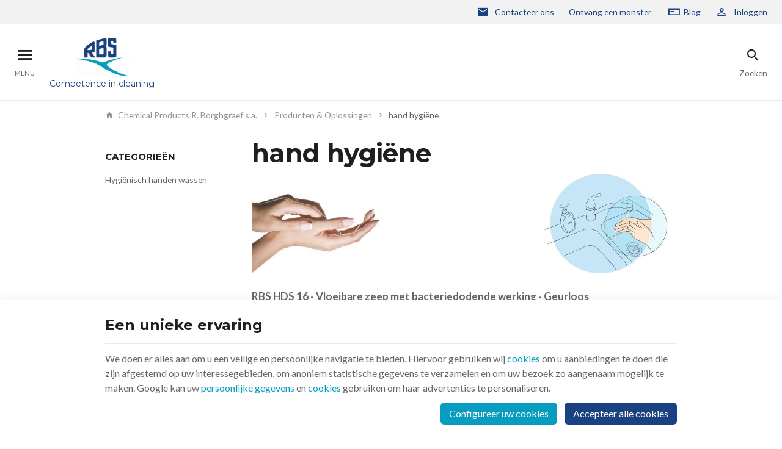

--- FILE ---
content_type: text/html; charset=utf-8
request_url: https://www.rbs-cp.be/nl/81-hygiene-des-mains
body_size: 9113
content:
<!DOCTYPE HTML>
<!--[if lt IE 7]> <html class="no-js lt-ie9 lt-ie8 lt-ie7" lang="nl-nl"><![endif]-->
<!--[if IE 7]><html class="no-js lt-ie9 lt-ie8 ie7" lang="nl-nl"><![endif]-->
<!--[if IE 8]><html class="no-js lt-ie9 ie8" lang="nl-nl"><![endif]-->
<!--[if gt IE 8]> <html class="no-js ie9" lang="nl-nl"><![endif]-->
<html lang="nl-nl">
	<head>
		<meta charset="utf-8" />
		
		<title>
					Handhygiëneproducten
				</title>

					<meta name="description" content="Assortiment handhygiëneproducten, waaronder zeep, gel en hydro-alcoholische oplossing" />
						<meta name="generator" content="PrestaShop" />
		<meta name="robots" content="index,follow" />
		<meta name="viewport" content="width=device-width, minimum-scale=0.25, maximum-scale=2.0, initial-scale=1.0" />
		<meta name="apple-mobile-web-app-capable" content="yes" />
														<link rel="stylesheet" href="https://www.rbs-cp.be/themes/enetb-base/cache/v_210_67e1672d60c97f9c085322f8857e4df1_all_static.css" type="text/css" media="all" />
																<link rel="stylesheet" href="https://fonts.googleapis.com/css?family=Lato:100,300,regular,700,900%7CPoppins:300,regular,500,600,700%7CMontserrat:regular,700%7CLibre+Baskerville:regular,italic,700%7CRoboto:regular&amp;subset=latin%2Clatin-ext" type="text/css" media="all" />
																<link rel="stylesheet" href="https://www.rbs-cp.be/themes/enetb-base/cache/v_210_4d08ceded1b2bc70e0230405ac313f19_all_dynamic.css" type="text/css" media="all" />
													<meta name="generator" content="Powered by Creative Slider 6.6.9 - Multi-Purpose, Responsive, Parallax, Mobile-Friendly Slider Module for PrestaShop." />
    <meta property="og:site_name" content="Chemical Products R. Borghgraef s.a." module="enetopengraph">
    <meta property="og:title" content="Handhygiëneproducten" module="enetopengraph">
    <meta property="og:description" content="Assortiment handhygiëneproducten, waaronder zeep, gel en hydro-alcoholische oplossing" module="enetopengraph">
    <meta property="og:image" content="https://" module="enetopengraph">
    <meta property="og:type" content="product.group" module="enetopengraph">
    <meta property="og:url" content="https://www.rbs-cp.be/nl/81-hygiene-des-mains" module="enetopengraph">
<!-- Global site tag (gtag.js) - Google Analytics -->

<script async src="https://www.googletagmanager.com/gtag/js?id=G-TEVCBYMH14" data-keepinline="true"></script>
<script data-keepinline="true">
    window.dataLayer = window.dataLayer || [];
    
    function gtag(){dataLayer.push(arguments);}
    
    gtag('js', new Date());


    gtag('config', 'G-TEVCBYMH14', {
        'client_id': '20u10ivllt12dvdut8ubpb4vu9',
        'session_id': '20u10ivllt12dvdut8ubpb4vu9',
    });
</script><meta name="application-name" content="Chemical Products R. Borghgraef s.a." /><meta name="apple-mobile-web-app-capable" content="yes" /><meta name="apple-mobile-web-app-title" content="Chemical Products R. Borghgraef s.a." /><meta name="msapplication-TileColor" content="#FFF" /><meta name="theme-color" content="#FFF" /><meta name="apple-mobile-web-app-status-bar-style" content="#FFF" /><link rel="icon" sizes="any" href="/img/favicon/favicon.svg?v=210126020145" type="image/svg+xml"/><link rel="canonical" href="https://www.rbs-cp.be/nl/81-hygiene-des-mains">
<link rel="alternate" href="https://www.rbs-cp.be/fr/81-hygiene-des-mains" hreflang="fr-fr">
<link rel="alternate" href="https://www.rbs-cp.be/fr/81-hygiene-des-mains" hreflang="x-default">
<link rel="alternate" href="https://www.rbs-cp.be/nl/81-hygiene-des-mains" hreflang="nl-nl">
<link rel="alternate" href="https://www.rbs-cp.be/en/81-hygiene-des-mains" hreflang="en-us">

		<!--[if IE 8]>
		
<script src="https://oss.maxcdn.com/libs/html5shiv/3.7.0/html5shiv.js"></script>
		
<script src="https://oss.maxcdn.com/libs/respond.js/1.3.0/respond.min.js"></script>
		<![endif]-->
		<!-- <link href="https://fonts.googleapis.com/css2?family=Heebo:wght@300..700&display=swap" rel="stylesheet" defer> -->
		<link rel="preconnect" href="https://fonts.gstatic.com">
		<link href="https://fonts.googleapis.com/css2?family=Lato:wght@300;400;700&family=Montserrat:wght@300;400;600&display=swap" rel="stylesheet" defer>
	</head>
	<body id="category" class="category category-81 category-hygiene-des-mains show-left-column hide-right-column lang_nl">

	
		
	
					<div id="page">
			<header id="header">
																					<nav id="header_nav">
						<div id="contact-link" class="contact-link header_link ">
	<a aria-label="Contacteer ons" href="https://www.rbs-cp.be/nl/contact-opnemen" title="Contacteer ons" class="header_link_block">
		<span class="header_link_label">Contacteer ons</span>
	</a>
</div>
	<div id="blog-header" class="htmlcontent header_link"   >
		<a href="/nl/info/obtenir-un-echantillon" class="header_link_block">Ontvang een monster</a> <a href="/84-nos-actualites" class="header_link_block header_link_block__blog">Blog</a> 					</div>
<!-- Block user information module TOP  -->
			<div id="blockuserinfo" class="blockuserinfo-block header_link">
			<a class="header_link_block" href="https://www.rbs-cp.be/nl/mijn-account" title="Aanloggen bij Uw klantenrekening" rel="nofollow">
				<span class="header_link_label">Inloggen</span>
			</a>
		</div>
	<!-- /Block user information module TOP  -->		<!-- Block languages module -->
	<div id="languages-block-top" class="languages-block header_link dropdown header_dropdown">
																					<div class="header_link_block dropdown-toggle" data-toggle="dropdown">
						<span class="header_link_label">nl</span>
					</div>
																		<ul class="languages-block_ul dropdown-menu">
											<li>
																								<a href="https://www.rbs-cp.be/fr/81-hygiene-des-mains" title="Français (French)" rel="alternate" hreflang="fr">
																	Français											</a>
									</li>
															<li class="disabled">
											<span>
											Nederlands											</span>
									</li>
															<li>
																								<a href="https://www.rbs-cp.be/en/81-hygiene-des-mains" title="English" rel="alternate" hreflang="en">
																	English											</a>
									</li>
									</ul>
	</div>
	<!-- /Block languages module -->

					</nav>
								<div id="header_top">
					<div id="sidebar_icon" class="header_link">
						<a href="#" class="sidebar_toggle header_link_block">
							<span class="header_link_label">Menu</span>
						</a>
					</div>

					
					<a id="header_logo" class="shop-logo header_link_block" href="https://www.rbs-cp.be/" title="Chemical Products R. Borghgraef s.a.">
						<img class="img-responsive" src="https://www.rbs-cp.be/img/rbs-logo-1608045291.jpg" alt="Chemical Products R. Borghgraef s.a." title="Chemical Products R. Borghgraef s.a." width="500" height="393"/>
						<p class="baseline-logo">Competence in cleaning</p>
					</a>

						<!-- Menu -->
	<div id="block_top_menu">
		<ul class="block_top_menu">
			<li class="menu_item menu_parent"><a href="https://www.rbs-cp.be/nl/86-qui-sommes-nous-" title="Wie zijn we ?">Wie zijn we ?</a><div class="level_1 submenu"><ul><li class=""><a href="https://www.rbs-cp.be/nl/87-historique" title="Historisch">Historisch</a></li><li class=""><a href="https://www.rbs-cp.be/nl/89-certifications" title="Certificatie">Certificatie</a></li><li class=""><a href="https://www.rbs-cp.be/nl/90-service-aux-clients-partenaires" title="Onze engagement">Onze engagement</a></li><li class=""><a href="https://www.rbs-cp.be/nl/104-verdeling" title="Verdeling">Verdeling</a></li></ul></div></li><li class="menu_item menu_parent"><a href="https://www.rbs-cp.be/nl/66-produits-solutions" title="Producten & Oplossingen">Producten & Oplossingen</a><div class="level_1 submenu"><ul><li class="menu_parent"><a href="https://www.rbs-cp.be/nl/67-detergents-laboratoires-de-recherche" title="Oplossingen voor onderzoekslaboratoria">Oplossingen voor onderzoekslaboratoria</a><div class="level_2 submenu"><ul><li class=""><a href="https://www.rbs-cp.be/nl/102-nettoyage-manuel-trempage-bains-a-ultrasons" title="Manuele reiniging - Inweking - Ultrasoonbaden">Manuele reiniging - Inweking - Ultrasoonbaden</a></li><li class=""><a href="https://www.rbs-cp.be/nl/103-nettoyage-en-machine-automatique" title="Automatisch reinigingsproces">Automatisch reinigingsproces</a></li></ul></div></li><li class="menu_parent"><a href="https://www.rbs-cp.be/nl/70-detergents-procedes-production-pharma-biotech-cosmetique" title="Oplossingen voor productieprocessen">Oplossingen voor productieprocessen</a><div class="level_2 submenu"><ul><li class=""><a href="https://www.rbs-cp.be/nl/71-pharmaceutique" title="Farmaceutisch">Farmaceutisch</a></li><li class=""><a href="https://www.rbs-cp.be/nl/72-biotechnologie" title="Biotechnologie">Biotechnologie</a></li><li class=""><a href="https://www.rbs-cp.be/nl/73-cosmetique" title="Cosmetisch">Cosmetisch</a></li></ul></div></li><li class="menu_parent"><a href="https://www.rbs-cp.be/nl/74-detergents-industrie-diverses" title="Oplossingen voor verschillende branches">Oplossingen voor verschillende branches</a><div class="level_2 submenu"><ul><li class=""><a href="https://www.rbs-cp.be/nl/75-verre-optique" title="Glas & Optiek">Glas & Optiek</a></li><li class=""><a href="https://www.rbs-cp.be/nl/76-electronique-semiconducteurs" title="Elektronica & Halfgeleiders">Elektronica & Halfgeleiders</a></li><li class=""><a href="https://www.rbs-cp.be/nl/77-metal-mecanique" title="Metallurgie & Mechanica">Metallurgie & Mechanica</a></li><li class=""><a href="https://www.rbs-cp.be/nl/78-chimie-petrochimie" title="Chemie & Petrochemie">Chemie & Petrochemie</a></li><li class=""><a href="https://www.rbs-cp.be/nl/79-agroalimentaire" title="Agrifood industrie">Agrifood industrie</a></li></ul></div></li><li class="menu_parent"><a href="https://www.rbs-cp.be/nl/105-reiniging-van-dierenkooien" title="Reiniging van dierenkooien">Reiniging van dierenkooien</a><div class="level_2 submenu"><ul><li class=""><a href="https://www.rbs-cp.be/nl/106-manuele-reiniging" title="Manuele reiniging">Manuele reiniging</a></li><li class=""><a href="https://www.rbs-cp.be/nl/107-automatisch-reinigingsproces" title="Automatisch reinigingsproces">Automatisch reinigingsproces</a></li></ul></div></li><li class="menu_parent menu_active"><a href="https://www.rbs-cp.be/nl/81-hygiene-des-mains" title="hand hygiëne">hand hygiëne</a><div class="level_2 submenu"><ul><li class=""><a href="https://www.rbs-cp.be/nl/82-lavage-des-mains" title="Hygiënisch handen wassen">Hygiënisch handen wassen</a></li></ul></div></li></ul></div></li><li class="menu_item menu_parent"><a href="https://www.rbs-cp.be/nl/84-actualites" title="Nieuws">Nieuws</a><div class="level_1 submenu"><ul><li class="menu_parent"><a href="https://www.rbs-cp.be/nl/94-nouveau-produit-application" title="Nieuw product / applicatie">Nieuw product / applicatie</a><div class="level_2 submenu"><ul><li class=""><a href="https://www.rbs-cp.be/nl/97-rbs-ind-470-detergent-pour-la-decontamination-radioactive" title="RBS IND 470 - Reinigingsmiddel voor radioactieve decontaminatie">RBS IND 470 - Reinigingsmiddel voor radioactieve decontaminatie</a></li></ul></div></li><li class=""><a href="https://www.rbs-cp.be/nl/95-evenement-exposition" title="Evenement / tentoonstelling">Evenement / tentoonstelling</a></li><li class=""><a href="https://www.rbs-cp.be/nl/96-tests-analyses" title="Tests en analyses">Tests en analyses</a></li></ul></div></li><li class="menu_item menu_parent"><a href="https://www.rbs-cp.be/nl/85-support-telechargement" title="Ondersteuning">Ondersteuning</a><div class="level_1 submenu"><ul><li class=""><a href="https://www.rbs-cp.be/nl/92-support-technique" title="Technische ondersteuning">Technische ondersteuning</a></li><li class=""><a href="https://www.rbs-cp.be/nl/93-demande-d-echantillon" title="Monsterverzoek">Monsterverzoek</a></li><li class=""><a href="https://www.rbs-cp.be/nl/100-telechargement" title="Downloaden">Downloaden</a></li></ul></div></li>

					</ul>
	</div>
	<!--/ Menu -->
<!-- Block search module TOP -->
<div id="search_block_top" class="header_link">
	<a href="#" id="searchbox_toggle" class="header_link_block" aria-label="Zoeken">
		<span class="header_link_label">Zoeken</span>
	</a>
	<div id="searchbox" class="header_link_block">
		<form method="get" action="//www.rbs-cp.be/nl/zoeken" >
			<a href="#" id="searchbox_close" aria-label="Sluiten">
				<span>Sluiten</span>
			</a>

			<input type="hidden" name="controller" value="search" />
			<input type="hidden" name="orderby" value="position" />
			<input type="hidden" name="orderway" value="desc" />
			<input aria-label="Waar ben je naar op zoek?" class="search_query form-control" type="text" id="search_query_top" name="search_query" placeholder="Waar ben je naar op zoek?" value="" />
			
			<button type="submit" aria-label="Zoeken" name="submit_search" id="searchbox_search" class="button-search">
				<span>Zoeken</span>
			</button>
		</form>
	</div>
</div>
<!-- /Block search module TOP -->				</div>
			</header>

			<aside id="sidebar">
				<div id="sidebar_block">
					<div id="sidebar_header">
						<button id="sidebar_close" class="sidebar_close">Close menu</button>

						<a id="sidebar_logo" class="shop-logo" href="https://www.rbs-cp.be/" title="Chemical Products R. Borghgraef s.a.">
							<img class="img-responsive" src="https://www.rbs-cp.be/img/rbs-logo-1608045291.jpg" alt="Chemical Products R. Borghgraef s.a." title="Chemical Products R. Borghgraef s.a." width="500" height="393"/>
						</a>
					</div>

					<div id="sidebar_body">
						<!-- Menu -->
<div id="block_top_menu_sidebar">
	<ul class="block_top_menu">
		<li class="menu_item menu_parent"><a href="https://www.rbs-cp.be/nl/86-qui-sommes-nous-" title="Wie zijn we ?">Wie zijn we ?</a><div class="level_1 submenu"><ul><li class=""><a href="https://www.rbs-cp.be/nl/87-historique" title="Historisch">Historisch</a></li><li class=""><a href="https://www.rbs-cp.be/nl/89-certifications" title="Certificatie">Certificatie</a></li><li class=""><a href="https://www.rbs-cp.be/nl/90-service-aux-clients-partenaires" title="Onze engagement">Onze engagement</a></li><li class=""><a href="https://www.rbs-cp.be/nl/104-verdeling" title="Verdeling">Verdeling</a></li></ul></div></li><li class="menu_item menu_parent"><a href="https://www.rbs-cp.be/nl/66-produits-solutions" title="Producten & Oplossingen">Producten & Oplossingen</a><div class="level_1 submenu"><ul><li class="menu_parent"><a href="https://www.rbs-cp.be/nl/67-detergents-laboratoires-de-recherche" title="Oplossingen voor onderzoekslaboratoria">Oplossingen voor onderzoekslaboratoria</a><div class="level_2 submenu"><ul><li class=""><a href="https://www.rbs-cp.be/nl/102-nettoyage-manuel-trempage-bains-a-ultrasons" title="Manuele reiniging - Inweking - Ultrasoonbaden">Manuele reiniging - Inweking - Ultrasoonbaden</a></li><li class=""><a href="https://www.rbs-cp.be/nl/103-nettoyage-en-machine-automatique" title="Automatisch reinigingsproces">Automatisch reinigingsproces</a></li></ul></div></li><li class="menu_parent"><a href="https://www.rbs-cp.be/nl/70-detergents-procedes-production-pharma-biotech-cosmetique" title="Oplossingen voor productieprocessen">Oplossingen voor productieprocessen</a><div class="level_2 submenu"><ul><li class=""><a href="https://www.rbs-cp.be/nl/71-pharmaceutique" title="Farmaceutisch">Farmaceutisch</a></li><li class=""><a href="https://www.rbs-cp.be/nl/72-biotechnologie" title="Biotechnologie">Biotechnologie</a></li><li class=""><a href="https://www.rbs-cp.be/nl/73-cosmetique" title="Cosmetisch">Cosmetisch</a></li></ul></div></li><li class="menu_parent"><a href="https://www.rbs-cp.be/nl/74-detergents-industrie-diverses" title="Oplossingen voor verschillende branches">Oplossingen voor verschillende branches</a><div class="level_2 submenu"><ul><li class=""><a href="https://www.rbs-cp.be/nl/75-verre-optique" title="Glas & Optiek">Glas & Optiek</a></li><li class=""><a href="https://www.rbs-cp.be/nl/76-electronique-semiconducteurs" title="Elektronica & Halfgeleiders">Elektronica & Halfgeleiders</a></li><li class=""><a href="https://www.rbs-cp.be/nl/77-metal-mecanique" title="Metallurgie & Mechanica">Metallurgie & Mechanica</a></li><li class=""><a href="https://www.rbs-cp.be/nl/78-chimie-petrochimie" title="Chemie & Petrochemie">Chemie & Petrochemie</a></li><li class=""><a href="https://www.rbs-cp.be/nl/79-agroalimentaire" title="Agrifood industrie">Agrifood industrie</a></li></ul></div></li><li class="menu_parent"><a href="https://www.rbs-cp.be/nl/105-reiniging-van-dierenkooien" title="Reiniging van dierenkooien">Reiniging van dierenkooien</a><div class="level_2 submenu"><ul><li class=""><a href="https://www.rbs-cp.be/nl/106-manuele-reiniging" title="Manuele reiniging">Manuele reiniging</a></li><li class=""><a href="https://www.rbs-cp.be/nl/107-automatisch-reinigingsproces" title="Automatisch reinigingsproces">Automatisch reinigingsproces</a></li></ul></div></li><li class="menu_parent menu_active"><a href="https://www.rbs-cp.be/nl/81-hygiene-des-mains" title="hand hygiëne">hand hygiëne</a><div class="level_2 submenu"><ul><li class=""><a href="https://www.rbs-cp.be/nl/82-lavage-des-mains" title="Hygiënisch handen wassen">Hygiënisch handen wassen</a></li></ul></div></li></ul></div></li><li class="menu_item menu_parent"><a href="https://www.rbs-cp.be/nl/84-actualites" title="Nieuws">Nieuws</a><div class="level_1 submenu"><ul><li class="menu_parent"><a href="https://www.rbs-cp.be/nl/94-nouveau-produit-application" title="Nieuw product / applicatie">Nieuw product / applicatie</a><div class="level_2 submenu"><ul><li class=""><a href="https://www.rbs-cp.be/nl/97-rbs-ind-470-detergent-pour-la-decontamination-radioactive" title="RBS IND 470 - Reinigingsmiddel voor radioactieve decontaminatie">RBS IND 470 - Reinigingsmiddel voor radioactieve decontaminatie</a></li></ul></div></li><li class=""><a href="https://www.rbs-cp.be/nl/95-evenement-exposition" title="Evenement / tentoonstelling">Evenement / tentoonstelling</a></li><li class=""><a href="https://www.rbs-cp.be/nl/96-tests-analyses" title="Tests en analyses">Tests en analyses</a></li></ul></div></li><li class="menu_item menu_parent"><a href="https://www.rbs-cp.be/nl/85-support-telechargement" title="Ondersteuning">Ondersteuning</a><div class="level_1 submenu"><ul><li class=""><a href="https://www.rbs-cp.be/nl/92-support-technique" title="Technische ondersteuning">Technische ondersteuning</a></li><li class=""><a href="https://www.rbs-cp.be/nl/93-demande-d-echantillon" title="Monsterverzoek">Monsterverzoek</a></li><li class=""><a href="https://www.rbs-cp.be/nl/100-telechargement" title="Downloaden">Downloaden</a></li></ul></div></li>
	</ul>
</div>
<!--/ Menu -->

					</div>

															<div id="sidebar_footer">
								<!-- Block languages module -->
	<div id="languages-block-sidebar" class="languages-block header_link dropdown dropup">
																					<div class="header_link_block dropdown-toggle" data-toggle="dropdown">
						<span class="header_link_label">nl</span>
					</div>
																		<ul class="languages-block_ul dropdown-menu">
											<li>
																								<a href="https://www.rbs-cp.be/fr/81-hygiene-des-mains" title="Français (French)" rel="alternate" hreflang="fr">
																	Français											</a>
									</li>
															<li class="disabled">
											<span>
											Nederlands											</span>
									</li>
															<li>
																								<a href="https://www.rbs-cp.be/en/81-hygiene-des-mains" title="English" rel="alternate" hreflang="en">
																	English											</a>
									</li>
									</ul>
	</div>
	<!-- /Block languages module -->
<!-- Block user information module TOP  -->
			<div id="blockuserinfo_sidebar" class="blockuserinfo-block header_link">
			<a class="header_link_block" href="https://www.rbs-cp.be/nl/mijn-account" title="Aanloggen bij Uw klantenrekening" rel="nofollow">
				<span class="header_link_label">Inloggen</span>
			</a>
		</div>
	<!-- /Block user information module TOP  -->
					</div>
									</div>
				<div id="sidebar_overlay" class="sidebar_close"></div>
			</aside>

						
							
<!-- Breadcrumb -->
<nav class="breadcrumb">
	<div class="container">
		<a class="home" href="https://www.rbs-cp.be/" title="Terug naar Home"><i class="icon-home left"></i>Chemical Products R. Borghgraef s.a.</a>
					<i class="navigation-pipe">&gt;</i>
						<a href="https://www.rbs-cp.be/nl/66-produits-solutions" title="Producten &amp; Oplossingen">Producten &amp; Oplossingen</a><i class="navigation-pipe">></i><span class="navigation-page">hand hygi&euml;ne</span>
		
			</div>
</nav>
<!-- /Breadcrumb -->
			
			<div class="columns-container with-column">
				<div id="columns" class="container">
					<div class="row">
													<aside id="left_column" class="column col-xs-12 col-md-3"><!-- Block categories module -->
<div id="categories_block_left" class="block">
	<p class="title_block">
		Categorieën
	</p>
	<div class="block_content">
		<ul class="tree list-block auto-open dhtml">
												<li class="category_82 last">
	<a href="https://www.rbs-cp.be/nl/82-lavage-des-mains" title="Hygiënisch handen wassen">
		Hygiënisch handen wassen
	</a>
	</li>									</ul>
				
	</div>
</div>
<!-- /Block categories module -->
</aside>
																																					<main id="center_column" class="center_column col-xs-12 col-md-9">
							
					<!-- Category image -->
		<h1 class="page-heading category-name bottom-indent">
		hand hygiëne		</h1>

				<div class="content_cat">
			
						<div class="cat_desc ">
				<div id="category_description_short" class="rte">
					<p><img src="https://www.rbs-cp.be/img/cms/hygiene_des_mains/hm01a.jpg" width="1280" height="300" alt="" /></p>
<p></p>
<p><b>RBS HDS 16 - Vloeibare zeep met bacteriedodende werking - </b><b><i>Geurloos</i></b></p>
<p>Aanbevolen voor het wassen en  ontsmetten van de handen.<br />De neutrale pH maakt veelvuldig gebruik mogelijk met langdurige bescherming van de huid.</p>
				</div>

							</div>
					</div>
									
		

		
		

											</main><!-- #center_column -->
												</div><!-- .row -->
					</div><!-- #columns -->
				</div><!-- .columns-container -->

				<section id="footer_top">
								
								<div id="enetfeaturedcategories_1" class="page-home-box rte-module feat_cat">
				<div class="container-maybe">
					<p class="page-product-heading">
						<span><a href="https://www.rbs-cp.be/nl/84-actualites">Laatste nieuws</a></span>
						<a href="https://www.rbs-cp.be/nl/84-actualites" class="btn btn-default">Ontdekken</a>					</p>
					
					<div class="feat_cat_content">
															<!-- Layout 4 - Grille e-business -->
	<ul id="G-TEVCBYMH14" class="product_list product_list_custom layout_4 feat_cat_product_list">
			<li class="ajax_block_product type-article clickable" data-id-product="35" data-id-product-attribute="0">
			<div class="product-container">
				<div class="product-image">
							<a class="product_image_link" href="https://www.rbs-cp.be/nl/actualites/35-tout-savoir-sur-le-nettoyage-avec-les-chiffons-en-microfibre.html" title="Reiniging van dierenkooien">
								
							
							
			
		<img class="replace-2x img-responsive lazyload" src="https://www.rbs-cp.be/168-article_thumb/tout-savoir-sur-le-nettoyage-avec-les-chiffons-en-microfibre.jpg" data-src="https://www.rbs-cp.be/168-article_home/tout-savoir-sur-le-nettoyage-avec-les-chiffons-en-microfibre.jpg" alt="Tout savoir sur le nettoyage avec les chiffons en microfibre" title="Tout savoir sur le nettoyage avec les chiffons en microfibre" data-image-type="article_home" width="416" height="257" />
		</a>
	
					</div>
				
				<div class="product-infos">
						<h3 class="product-name" >
				<a href="https://www.rbs-cp.be/nl/actualites/35-tout-savoir-sur-le-nettoyage-avec-les-chiffons-en-microfibre.html" title="Reiniging van dierenkooien">
					Reiniging van dierenkooien
				</a>
			</h3>
							<div class="product-desc">
					<p>Oplossingen voor optimale hygiëne</p>
			</div>
									<div class="button-container">
			<a class="btn btn-link" href="https://www.rbs-cp.be/nl/actualites/35-tout-savoir-sur-le-nettoyage-avec-les-chiffons-en-microfibre.html" title="Reiniging van dierenkooien"><span>Meer lezen</span><i class="icon-arrow-right right"></i></a>
		</div>
					</div>
			</div>
		</li>
			<li class="ajax_block_product type-article clickable" data-id-product="36" data-id-product-attribute="0">
			<div class="product-container">
				<div class="product-image">
							<a class="product_image_link" href="https://www.rbs-cp.be/nl/actualites/36-tout-savoir-sur-le-nettoyage-avec-les-chiffons-en-microfibre.html" title="Carburateur Reinigingsmiddel">
								
							
							
			
		<img class="replace-2x img-responsive lazyload" src="https://www.rbs-cp.be/172-article_thumb/tout-savoir-sur-le-nettoyage-avec-les-chiffons-en-microfibre.jpg" data-src="https://www.rbs-cp.be/172-article_home/tout-savoir-sur-le-nettoyage-avec-les-chiffons-en-microfibre.jpg" alt="Tout savoir sur le nettoyage avec les chiffons en microfibre" title="Tout savoir sur le nettoyage avec les chiffons en microfibre" data-image-type="article_home" width="416" height="257" />
		</a>
	
					</div>
				
				<div class="product-infos">
						<h3 class="product-name" >
				<a href="https://www.rbs-cp.be/nl/actualites/36-tout-savoir-sur-le-nettoyage-avec-les-chiffons-en-microfibre.html" title="Carburateur Reinigingsmiddel">
					Carburateur Reinigingsmiddel
				</a>
			</h3>
							<div class="product-desc">
					<p>Reinigingsmiddel voor het reinigen van de carburateur in een ultrasoonbad.</p>
			</div>
									<div class="button-container">
			<a class="btn btn-link" href="https://www.rbs-cp.be/nl/actualites/36-tout-savoir-sur-le-nettoyage-avec-les-chiffons-en-microfibre.html" title="Carburateur Reinigingsmiddel"><span>Meer lezen</span><i class="icon-arrow-right right"></i></a>
		</div>
					</div>
			</div>
		</li>
		</ul>
											</div>
				</div>
			</div>
			
				</section>

								<!-- Footer -->
				<footer id="footer">
					<div class="container">
						<div class="row"><!-- MODULE Block contact infos -->
<div id="block_contact_infos" class="footer-block">
	<a class="footer_logo" href="https://www.rbs-cp.be/" title="Chemical Products R. Borghgraef s.a.">
		<img class="logo img-responsive" src="https://www.rbs-cp.be/img/rbs-logo-1608045291.jpg" alt="Chemical Products R. Borghgraef s.a." width="500" height="393"/>
	</a>

	<p class="h4">
			Chemical Products R. Borghgraef n.v.
		</p>

	<ul class="toggle-footer">
					<li>
				<i class="icon-map-marker"></i>Bollinckxstraat 271-273<br />
B-1190 Brussel<br />
Belgie
			</li>
									<li>
				<i class="icon-phone"></i>
				<a aria-label="+32 2 332 15 66" href='tel:+3223321566' class="phone-call">+32 2 332 15 66</a>
			</li>
							<li>
				<i class="icon-email-outline"></i>
				<span><a href="&#109;&#97;&#105;&#108;&#116;&#111;&#58;%72%62%73@%72%62%73-%63%70.%62%65" >&#x72;&#x62;&#x73;&#x40;&#x72;&#x62;&#x73;&#x2d;&#x63;&#x70;&#x2e;&#x62;&#x65;</a></span>
			</li>
					</ul>
</div>
<!-- /MODULE Block contact infos --><!-- Block categories module -->
<div id="blockcategories_footer" class="blockcategories_footer footer-block">
	<p class="h4">Categorieën</p>

	<div class="toggle-footer">
		<div class="category_footer list">
			<ul class="list-block tree dhtml">
																		<li class="category_66">
	<a href="https://www.rbs-cp.be/nl/66-produits-solutions" title="Producten &amp; Oplossingen">
		Producten &amp; Oplossingen
	</a>
			<ul>
									<li class="category_67">
	<a href="https://www.rbs-cp.be/nl/67-detergents-laboratoires-de-recherche" title="Oplossingen voor onderzoekslaboratoria">
		Oplossingen voor onderzoekslaboratoria
	</a>
			<ul>
									<li class="category_102">
	<a href="https://www.rbs-cp.be/nl/102-nettoyage-manuel-trempage-bains-a-ultrasons" title="Manuele reiniging - Inweking - Ultrasoonbaden">
		Manuele reiniging - Inweking - Ultrasoonbaden
	</a>
	</li>												<li class="category_103 last">
	<a href="https://www.rbs-cp.be/nl/103-nettoyage-en-machine-automatique" title="Automatisch reinigingsproces">
		Automatisch reinigingsproces
	</a>
	</li>							</ul>
	</li>												<li class="category_70">
	<a href="https://www.rbs-cp.be/nl/70-detergents-procedes-production-pharma-biotech-cosmetique" title="Oplossingen voor productieprocessen">
		Oplossingen voor productieprocessen
	</a>
			<ul>
									<li class="category_71">
	<a href="https://www.rbs-cp.be/nl/71-pharmaceutique" title="Farmaceutisch">
		Farmaceutisch
	</a>
	</li>												<li class="category_72">
	<a href="https://www.rbs-cp.be/nl/72-biotechnologie" title="Biotechnologie">
		Biotechnologie
	</a>
	</li>												<li class="category_73 last">
	<a href="https://www.rbs-cp.be/nl/73-cosmetique" title="Cosmetisch">
		Cosmetisch
	</a>
	</li>							</ul>
	</li>												<li class="category_74">
	<a href="https://www.rbs-cp.be/nl/74-detergents-industrie-diverses" title="Oplossingen voor verschillende branches">
		Oplossingen voor verschillende branches
	</a>
			<ul>
									<li class="category_75">
	<a href="https://www.rbs-cp.be/nl/75-verre-optique" title="Glas &amp; Optiek">
		Glas &amp; Optiek
	</a>
	</li>												<li class="category_76">
	<a href="https://www.rbs-cp.be/nl/76-electronique-semiconducteurs" title="Elektronica &amp; Halfgeleiders">
		Elektronica &amp; Halfgeleiders
	</a>
	</li>												<li class="category_77">
	<a href="https://www.rbs-cp.be/nl/77-metal-mecanique" title="Metallurgie &amp; Mechanica">
		Metallurgie &amp; Mechanica
	</a>
	</li>												<li class="category_78">
	<a href="https://www.rbs-cp.be/nl/78-chimie-petrochimie" title="Chemie &amp; Petrochemie">
		Chemie &amp; Petrochemie
	</a>
	</li>												<li class="category_79 last">
	<a href="https://www.rbs-cp.be/nl/79-agroalimentaire" title="Agrifood industrie">
		Agrifood industrie
	</a>
	</li>							</ul>
	</li>												<li class="category_105">
	<a href="https://www.rbs-cp.be/nl/105-reiniging-van-dierenkooien" title="Reiniging van dierenkooien">
		Reiniging van dierenkooien
	</a>
			<ul>
									<li class="category_106">
	<a href="https://www.rbs-cp.be/nl/106-manuele-reiniging" title="Manuele reiniging">
		Manuele reiniging
	</a>
	</li>												<li class="category_107 last">
	<a href="https://www.rbs-cp.be/nl/107-automatisch-reinigingsproces" title="Automatisch reinigingsproces">
		Automatisch reinigingsproces
	</a>
	</li>							</ul>
	</li>												<li class="category_81 last">
	<a href="https://www.rbs-cp.be/nl/81-hygiene-des-mains" title="hand hygiëne">
		hand hygiëne
	</a>
			<ul>
									<li class="category_82 last">
	<a href="https://www.rbs-cp.be/nl/82-lavage-des-mains" title="Hygiënisch handen wassen">
		Hygiënisch handen wassen
	</a>
	</li>							</ul>
	</li>							</ul>
	</li>				
													
																<li class="category_84">
	<a href="https://www.rbs-cp.be/nl/84-actualites" title="Nieuws">
		Nieuws
	</a>
			<ul>
									<li class="category_94">
	<a href="https://www.rbs-cp.be/nl/94-nouveau-produit-application" title="Nieuw product / applicatie">
		Nieuw product / applicatie
	</a>
			<ul>
									<li class="category_97 last">
	<a href="https://www.rbs-cp.be/nl/97-rbs-ind-470-detergent-pour-la-decontamination-radioactive" title="RBS IND 470 - Reinigingsmiddel voor radioactieve decontaminatie">
		RBS IND 470 - Reinigingsmiddel voor radioactieve decontaminatie
	</a>
	</li>							</ul>
	</li>												<li class="category_95">
	<a href="https://www.rbs-cp.be/nl/95-evenement-exposition" title="Evenement / tentoonstelling">
		Evenement / tentoonstelling
	</a>
	</li>												<li class="category_96 last">
	<a href="https://www.rbs-cp.be/nl/96-tests-analyses" title="Tests en analyses">
		Tests en analyses
	</a>
	</li>							</ul>
	</li>				
													
																<li class="category_85">
	<a href="https://www.rbs-cp.be/nl/85-support-telechargement" title="Ondersteuning">
		Ondersteuning
	</a>
			<ul>
									<li class="category_92">
	<a href="https://www.rbs-cp.be/nl/92-support-technique" title="Technische ondersteuning">
		Technische ondersteuning
	</a>
	</li>												<li class="category_93">
	<a href="https://www.rbs-cp.be/nl/93-demande-d-echantillon" title="Monsterverzoek">
		Monsterverzoek
	</a>
	</li>												<li class="category_100 last">
	<a href="https://www.rbs-cp.be/nl/100-telechargement" title="Downloaden">
		Downloaden
	</a>
	</li>							</ul>
	</li>				
													
																<li class="category_86 last">
	<a href="https://www.rbs-cp.be/nl/86-qui-sommes-nous-" title="Wie zijn we ?">
		Wie zijn we ?
	</a>
			<ul>
									<li class="category_87">
	<a href="https://www.rbs-cp.be/nl/87-historique" title="Historisch">
		Historisch
	</a>
	</li>												<li class="category_89">
	<a href="https://www.rbs-cp.be/nl/89-certifications" title="Certificatie">
		Certificatie
	</a>
	</li>												<li class="category_90">
	<a href="https://www.rbs-cp.be/nl/90-service-aux-clients-partenaires" title="Onze engagement">
		Onze engagement
	</a>
	</li>												<li class="category_104 last">
	<a href="https://www.rbs-cp.be/nl/104-verdeling" title="Verdeling">
		Verdeling
	</a>
	</li>							</ul>
	</li>				
													
										</ul>
		</div> <!-- .category_footer -->
	</div>
</div>
<!-- /Block categories module -->
	<!-- Block CMS module footer -->
	<div id="block_various_links_footer" class="footer-block">
		<p class="h4">Informatie</p>
		<div class="toggle-footer">
			<ul class="list-block">
																												<li class="item">
					<a href="https://www.rbs-cp.be/nl/contact-opnemen" title="Contacteer ons">
						Contacteer ons
					</a>
				</li>
											</ul>
			
			 
		</div>
	</div>
	<!-- /Block CMS module footer -->
<!-- Block Newsletter module-->
<div id="newsletter_block_left" class="footer-block">
	<p class="h4">Nieuwsbrief</p>
	<div class="toggle-footer">
		<form action="//www.rbs-cp.be/nl/" method="post">
			<div class="form-group" >
				<label for="newsletter-input" class="sr-only">Voer uw e-mail in</label>
				<input aria-label="Voer uw e-mail in" class="inputNew form-control newsletter-input" id="newsletter-input" type="text" name="email" size="18" value="" placeholder="Voer uw e-mail in" />
				<div class="hidden">
					<input style='display: none;' type="text" name="email_bn_2" id="email_bn_2" value="">
					<input type="hidden" name="token" id="token" value="60fb29614a9c9cd352e5d28a7f412700">
				</div>
				<button type="submit" aria-label="Ok" name="submitNewsletter" class="btn btn-default button button-small">
					<span>Ok</span>
				</button>
				<input type="hidden" name="action" value="0" />
			</div>
			
			<p class="notice_data_information" >
	Door het coderen van de gegevens en het bevestigen van de registratie erkent de klant kennis te hebben genomen en aanvaard van ons <a href="https://www.rbs-cp.be/nl/module/enetgdprcompliance/personaldata?content_only=1" class="iframe" rel="nofollow">Bescherming van de privacy van persoonsgegevens</a> U kunt op elk moment uw rechten uitoefenen en uw toestemming intrekken door naar de &quot;contact&quot; -pagina van deze website te gaan.
</p>
		</form>
	</div>
	
</div>
<!-- /Block Newsletter module-->

<script></script></div>
					</div>
				</footer>
				<!-- #footer -->
				
								<section id="footer_legal-informations">
					<div class="container">
						<div class="row">
							

							<div class="col-xs-12 col-md-8">
								<p>Chemical Products R. Borghgraef s.a. | Ondernemingsnr : 0405.726.551 | <a href="https://www.rbs-cp.be/nl/contact-opnemen" rel="nofollow">Juridische informatie &amp; contact</a> | <a href="https://www.rbs-cp.be/nl/info/wettelijke-bepalingen/algemene-voorwaarden" rel="nofollow">Algemene Voorwaarden</a></p>

								<p id="legal-information-links">
	<a href="https://www.rbs-cp.be/nl/module/enetgdprcompliance/termsofuse" title="Gebruiksvoorwaarden van de website"><span>Gebruiksvoorwaarden van de website</span></a> | 
	<a href="https://www.rbs-cp.be/nl/module/enetgdprcompliance/cookies" title="Cookies"><span>Cookies</span></a> | 
	<a href="https://www.rbs-cp.be/nl/module/enetgdprcompliance/personaldata" title="Persoonsgegevens"><span>Persoonsgegevens</span></a> | 
	<a href="https://policies.google.com/technologies/partner-sites" target="_blank" title="Verwerking van uw gegevens door Google"><span>Verwerking van uw gegevens door Google</span></a>
</p>

															</div>
						</div>
					</div>
				</section>
			</div><!-- #page -->

			<div id="scroll-to-top" class="btn btn-lg btn-info"><i class="icon-chevron-up"></i>Haut de la page</div>
		
			
				<div id="cookies-box">
		<div id="cookies-box_intro" class="cookies-box active fixed">
					<div class="container">
				<p class="page-subheading cookies-box_title">Een unieke ervaring</p>

				<div class="cookies-box_body">
										
					<p>We doen er alles aan om u een veilige en persoonlijke navigatie te bieden. Hiervoor gebruiken wij <a href="https://www.rbs-cp.be/nl/module/enetgdprcompliance/cookies?content_only=1" class="iframe">cookies</a> om u aanbiedingen te doen die zijn afgestemd op uw interessegebieden, om anoniem statistische gegevens te verzamelen en om uw bezoek zo aangenaam mogelijk te maken. Google kan uw <a href="https://www.rbs-cp.be/nl/module/enetgdprcompliance/personal-data?content_only=1" class="iframe">persoonlijke gegevens</a> en <a href="https://www.rbs-cp.be/nl/module/enetgdprcompliance/cookies?content_only=1" class="iframe">cookies</a> gebruiken om haar advertenties te personaliseren.</p>
				</div>

				<div class="cookies-box_footer">
					<button data-target="cookies-box_manage" class="btn btn-default cookies-box_link_show">Configureer uw cookies</button>
					<button class="btn btn-primary cookies-box_link_accept-all">Accepteer alle cookies</button>
				</div>
			</div>
			</div>
	

	<div id="cookies-box_manage" class="cookies-box modal">
		<div class="cookies-box_modal_bg"></div>
		<div class="cookies-box_modal_content">
		<div class="cookies-box_modal_vcenter">
			<div class="container">
				<p class="page-subheading cookies-box_title">Configureer uw cookie-voorkeur</p>

				<div class="cookies-box_body">
					<ul class="cookies-box_choice">
						<li>
							<input type="radio" name="cookie_choice" id="cookies-box_choice_standard" value="standard" class="cookies-box_radio not_uniform" checked="checked">
							<label for="cookies-box_choice_standard">
								<i class="cookies-box_choice_icon icon-cogs"></i>
								<p class="cookies-box_choice_title">Standaardformule</p>
								<p class="cookies-box_choice_desc">Door deze formule kan de website functioneren met basisfunctionaliteiten, zoals bijvoorbeeld het onthouden van de taalkeuze of het winkelmandje.</p>
							</label>
						</li>

						<li>
							<input type="radio" name="cookie_choice" id="cookies-box_choice_optimized" value="optimized" class="cookies-box_radio not_uniform">
							<label for="cookies-box_choice_optimized">
								<i class="cookies-box_choice_icon icon-thumb-up-outline"></i>
								<p class="cookies-box_choice_title">Geoptimaliseerde formule</p>
								<p class="cookies-box_choice_desc">Deze formule maakt het mogelijk om, met respect voor uw anonimiteit, het browsen op de website te analyseren om te zien hoe we de ervaring van onze internetgebruikers kunnen verbeteren.</p>
							</label>
							<p class="cookies-box_message">Aanbevolen formule</p>
						</li>

						<li>
							<input type="radio" name="cookie_choice" id="cookies-box_choice_custom" value="custom" class="cookies-box_radio not_uniform">
							<label for="cookies-box_choice_custom">
								<i class="cookies-box_choice_icon icon-wrench-outline"></i>
								<p class="cookies-box_choice_title">Gepersonaliseerde formule</p>
								<p class="cookies-box_choice_desc">Deze formule laat een beleving op maat toe door gepersonaliseerde en gerichte content, een optimale opvolging en aangepaste advertenties van derden aan te bieden.</p>
							</label>
						</li>
					</ul>
				</div>

				<div class="cookies-box_footer">
											<button data-target="cookies-box_intro" class="btn btn-default cookies-box_link_show">Annuleren</button>
					
					<button class="btn btn-primary cookies-box_link_submit-settings">Dien uw voorkeur in</button>

										<a href="https://www.rbs-cp.be/nl/module/enetgdprcompliance/cookies?content_only=1" id="" class="btn btn-link iframe pull-left">Meer weten</a>
									</div>
			</div>
		</div>
		</div>
	</div>
</div>
<script type="text/javascript">/* <![CDATA[ */;var LS_Meta={"v":"6.6.9"};var PS_CATALOG_MODE=true;var PS_SHOW_PRICES=true;var ajaxUrl='https://www.rbs-cp.be/nl/module/enetgdprcompliance/cookies';var ajaxsearch=true;var baseDir='https://www.rbs-cp.be/';var baseUri='https://www.rbs-cp.be/';var blocksearch_type='top';var contentOnly=false;var currency={"id":1,"name":"Euro","iso_code":"EUR","iso_code_num":"978","sign":"\u20ac","blank":"1","conversion_rate":"1.000000","deleted":"0","format":"2","decimals":"1","active":"1","auto_format":false,"prefix":"","suffix":" \u20ac","id_lang":null,"id_shop":"1","id_shop_list":null,"force_id":false};var currencyBlank=1;var currencyFormat=2;var currencyModes={"USD":false,"EUR":false};var currencyRate=1;var currencySign='€';var displayList=false;var fancyboxErrorTitle='Oops. There has been a problem.';var gdpr_cookie_choice='standard';var highDPI=false;var id_lang=3;var inputFiles_buttonHtml='Choose File';var inputFiles_defaultHtml='No file selected';var instantsearch=false;var isGuest=0;var isLogged=0;var isTouchDevice=false;var lang_iso='nl';var language_code='nl-nl';var page_name='category';var placeholder_blocknewsletter='Voer uw e-mail in';var placeholder_prefix='';var priceDisplayMethod=0;var priceDisplayPrecision=2;var quickView=true;var randomSentences=[];var roundMode=2;var search_url='https://www.rbs-cp.be/nl/zoeken';var shop_name='Chemical Products R. Borghgraef s.a.';var show_prices=true;var static_token='1a85cdbfcb0c9e7fde271cdc556bc364';var token='6354effba7556ece6acf926750af7bb7';var useWebp=false;var usingSecureMode=true;/* ]]> */</script>
<script type="text/javascript" src="https://www.rbs-cp.be/themes/enetb-base/cache/v_282_270c6d473c7f5bcc7223070ccd2b603b_static.js"></script>
<script type="text/javascript" src="https://www.rbs-cp.be/themes/enetb-base/cache/v_282_7afba45a646d6ef5a0b72dc1a53271c3_dynamic.js"></script>
<script type="text/javascript">/* <![CDATA[ */;(window.gaDevIds=window.gaDevIds||[]).push('d6YPbH');(function(i,s,o,g,r,a,m){i['GoogleAnalyticsObject']=r;i[r]=i[r]||function(){(i[r].q=i[r].q||[]).push(arguments)},i[r].l=1*new Date();a=s.createElement(o),m=s.getElementsByTagName(o)[0];a.async=1;a.src=g;m.parentNode.insertBefore(a,m)})(window,document,'script','//www.google-analytics.com/analytics.js','ga');ga('create','UA-199653391-1',{'clientId':'20u10ivllt12dvdut8ubpb4vu9'});ga('require','ec');;;ga('set','dimension1','nl');ga('send','pageview');/* ]]> */</script>
</body></html>

--- FILE ---
content_type: text/plain
request_url: https://www.google-analytics.com/j/collect?v=1&_v=j102&a=424070819&t=pageview&_s=1&dl=https%3A%2F%2Fwww.rbs-cp.be%2Fnl%2F81-hygiene-des-mains&ul=en-us%40posix&dt=Handhygi%C3%ABneproducten&sr=1280x720&vp=1280x720&_u=aKDAAAIJAAAAACAM~&jid=1039636993&gjid=1049077044&cid=20u10ivllt12dvdut8ubpb4vu9&tid=UA-199653391-1&_gid=553007946.1769003027&_r=1&_slc=1&cd1=nl&did=d6YPbH&z=1169780605
body_size: -449
content:
2,cG-QM2P9KQ7EK